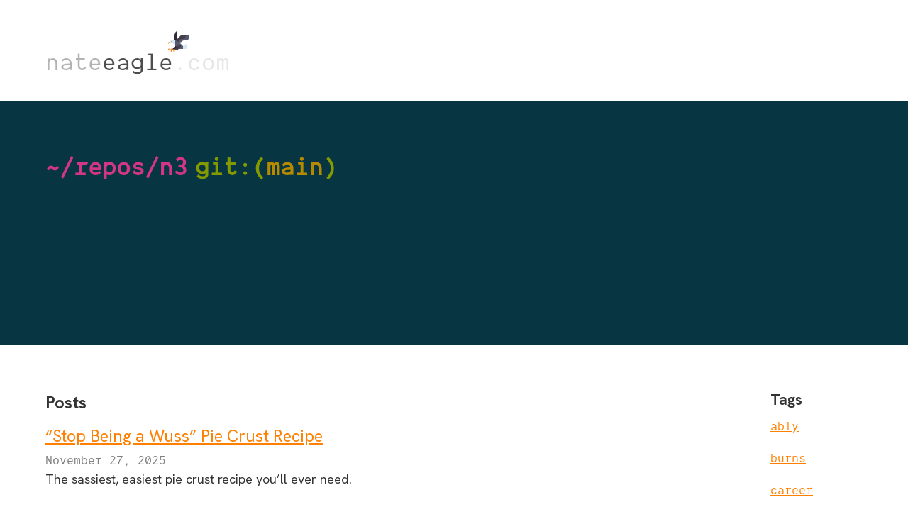

--- FILE ---
content_type: text/html;charset=UTF-8
request_url: https://nateeagle.com/
body_size: 2194
content:
<!DOCTYPE html><html lang="en"><head><meta charset="UTF-8"><meta name="viewport" content="width=device-width,initial-scale=1"><title>NateEagle.com: A blog about code and cocktails.</title><meta property="og:type" content="website"><meta property="og:url" content="https://nateeagle.com/"><meta property="og:title" content="NateEagle.com: A blog about code and cocktails."><meta name="description" content="I’m a web developer &amp; amateur cocktailer living in Washington, DC."><meta name="og:description" content="I’m a web developer &amp; amateur cocktailer living in Washington, DC."><link rel="stylesheet" href="/styles/main.css"><link rel="alternate" type="application/atom+xml" href="/atom.xml" title="NateEagle.com Atom feed"><link rel="icon" type="image/png" href="/images/favicon-16.png"></head><body><header><h1><b>nate</b><b>eagle</b><b>.com</b></h1></header><section class="hero"><div class="introduction"><div class="typer"><div class="prompt"><div class="directory">~/repos/n3</div><div class="git">git:(<div class="branch">main</div>)</div></div><div class="text-container"><div class="text placeheld" data-content="Hi! I'm a web developer &amp; amateur cocktailer living in Washington, DC."></div><div class="placeholder">Hi! I'm a web developer &amp; amateur cocktailer living in Washington, DC.</div></div><div class="text-container"><div class="text placeheld" data-content="More [about me](/about.html)." data-speed="100"></div><div class="placeholder">More [about me](/about.html).</div></div></div></div></section><section class="content"><section class="page index"><div class="container"> <section class="posts"><h2>Posts</h2><article class="post"><h2><a href="/posts/stop-being-a-wuss-pie-crust-recipe">“Stop Being a Wuss” Pie Crust Recipe</a></h2><time>November 27, 2025</time><p class="description">The sassiest, easiest pie crust recipe you’ll ever need.</p></article><article class="post"><h2><a href="/posts/audition-songs">Audition Songs</a></h2><time>July 31, 2025</time><p class="description">Here’s where I keep track of what I’ve worked on and what’s in the hopper.</p></article><article class="post"><h2><a href="/posts/how-to-add-an-in-game-chat-room-with-react">How to add an in-game chat room with React</a></h2><time>November 27, 2023</time><p class="description">Learn how to add a chat room to a simple tic-tac-toe game with React and Ably.</p></article><article class="post"><h2><a href="/posts/val-town-scraper">Val Town: Set Up a Quick and Easy Web Scraper</a></h2><time>November 2, 2023</time><p class="description">Val Town made it easy to check a website every day to see when a product I wanted comes back in stock.</p></article><article class="post"><h2><a href="/posts/split-the-costs-a-proposal-for-developer-conferences-and-training">Split the Costs: A Proposal for Developer Conferences and Training</a></h2><time>September 8, 2023</time><p class="description">The costs and benefits of developer conferences and training are stuck in a frustrating binary: the employer pays for everything or nothing. I think there’s a better alternative.</p></article><article class="post"><h2><a href="/posts/serverless-websockets-with-ably">Serverless WebSockets with Ably</a></h2><time>August 28, 2023</time><p class="description">How to integrate Ably and WebSockets in a serverless architecture, and why WebSockets are the best choice for realtime communication.</p></article><article class="post"><h2><a href="/posts/this-is-not-a-door">User Experience in Real Life: This is Not a Door</a></h2><time>August 18, 2023</time></article><article class="post"><h2><a href="/posts/how-to-study-how-i-passed-the-comp-tia-security-examination">How to Study: How I Passed the CompTIA Security+ Examination</a></h2><time>August 13, 2023</time><p class="description">Passing a certification exam isn’t easy, especially with a compressed timeline. (I had a week!)</p></article><article class="post"><h2><a href="/posts/how-to-add-comments-to-a-static-site-using-github-pull-requests">How to add comments to a static site using GitHub Pull Requests</a></h2><time>July 28, 2023</time><p class="description">Adding comments to a statically generated site presents unique challenges.</p></article><article class="post"><h2><a href="/posts/the-mai-kai-black-magic">The Mai-Kai’s Black Magic</a></h2><time>March 25, 2023</time><p class="description">Hurricane Hayward’s tribute to the Mai-Kai’s Black Magic cocktail.</p></article><article class="post"><h2><a href="/posts/before-midnight">Before Midnight</a></h2><time>February 27, 2023</time><p class="description">A berries-and-chocolate cocktail.</p></article><article class="post"><h2><a href="/posts/stowaway">Stowaway</a></h2><time>February 13, 2023</time><p class="description">A non-alcoholic sibling to the Mutiny.</p></article><article class="post"><h2><a href="/posts/captains-blood">Captain’s Blood</a></h2><time>February 13, 2023</time><p class="description">A daiquiri variation that uses aged rum.</p></article><article class="post"><h2><a href="/posts/elements-speller">Elements Speller</a></h2><time>February 2, 2023</time><p class="description">Try to spell a string using element abbreviations.</p></article><article class="post"><h2><a href="/posts/eagles-dream">Eagle’s Dream</a></h2><time>February 2, 2023</time></article><article class="post"><h2><a href="/posts/burns-supper">Burns Supper 2023</a></h2><time>January 28, 2023</time><p class="description">Documents and other notes from our at-home Burns Supper.</p></article><article class="post"><h2><a href="/posts/aviation">The Aviation</a></h2><time>January 27, 2023</time><p class="description">My preferred version.</p></article><article class="post"><h2><a href="/posts/london-punch-house-punch">London Punch House Punch</a></h2><time>January 26, 2023</time><p class="description">So good that punch is in the name twice.</p></article><article class="post"><h2><a href="/posts/a-high-wind-in-jamaica">A High Wind in Jamaica</a></h2><time>January 25, 2023</time><p class="description">My take on a rum old-fashioned.</p></article><article class="post"><h2><a href="/posts/tom-and-jerry">Tom &amp; Jerry</a></h2><time>January 20, 2023</time><p class="description">The first snow of the season means just one thing.</p></article><article class="post"><h2><a href="/posts/feuerzangenbowle">Feuerzangenbowle</a></h2><time>December 27, 2022</time><p class="description">How to mull some wine and then set it on fire.</p></article><article class="post"><h2><a href="/posts/mongolian-cauliflower">Mongolian Cauliflower</a></h2><time>January 1, 2009</time><p class="description">A paleo cauliflower recipe featuring turmeric.</p></article><article class="post"><h2><a href="/posts/mincemeat">Mincemeat</a></h2><time>January 1, 2005</time><p class="description">A recipe I’ve used many times for mincemeat pie.</p></article></section><section class="tags"><h3>Tags</h3><ul><li><a href="/tag/ably/">ably</a></li><li><a href="/tag/burns/">burns</a></li><li><a href="/tag/career/">career</a></li><li><a href="/tag/certification/">certification</a></li><li><a href="/tag/christmas/">christmas</a></li><li><a href="/tag/cocktails/">cocktails</a></li><li><a href="/tag/gin/">gin</a></li><li><a href="/tag/javascript/">javascript</a></li><li><a href="/tag/learning/">learning</a></li><li><a href="/tag/music/">music</a></li><li><a href="/tag/non-alchoholic/">non-alchoholic</a></li><li><a href="/tag/punch/">punch</a></li><li><a href="/tag/react/">react</a></li><li><a href="/tag/recipes/">recipes</a></li><li><a href="/tag/rum/">rum</a></li><li><a href="/tag/serverless/">serverless</a></li><li><a href="/tag/theater/">theater</a></li><li><a href="/tag/tools/">tools</a></li><li><a href="/tag/typescript/">typescript</a></li><li><a href="/tag/usability/">usability</a></li><li><a href="/tag/ux/">ux</a></li><li><a href="/tag/websockets/">websockets</a></li></ul></section></div></section></section><footer><div class="container"><ul class="links"> <li><a href="/about">About</a></li><li><a href="/colophon">Colophon</a></li><li><a href="/atom.xml">Feed</a></li></ul></div></footer></body></html>

--- FILE ---
content_type: text/css; charset=UTF-8
request_url: https://nateeagle.com/styles/main.css
body_size: 72805
content:
@charset "UTF-8";
/*!
 * @preserve
 * Dank Mono (v0.491)
 * This font is subject to a EULA. A user-licence can be acquired at:
 *   https://dank.sh
 * © 2018 Phil Plückthun. All Rights Reserved.
 */
@import url("https://fonts.googleapis.com/css2?family=Hanken+Grotesk:ital,wght@0,400;0,700;1,400&display=swap");
@font-face {
  font-family: "dm";
  font-weight: normal;
  font-style: normal;
  unicode-range: U+0000-007F;
  src: local("☺"), url([data-uri]) format("woff");
}
@font-face {
  font-family: "dm";
  font-weight: normal;
  font-style: normal;
  unicode-range: U+0080-1AFF;
  src: local("☺"), url([data-uri]) format("woff");
}
@font-face {
  font-family: "dm";
  font-weight: normal;
  font-style: normal;
  unicode-range: U+1B00-218F;
  src: local("☺"), url([data-uri]) format("woff");
}
@font-face {
  font-family: "dm";
  font-weight: normal;
  font-style: normal;
  unicode-range: U+2190-21FF;
  src: local("☺"), url([data-uri]) format("woff");
}
@font-face {
  font-family: "dm";
  font-weight: normal;
  font-style: normal;
  unicode-range: U+2200-10FFFF;
  src: local("☺"), url([data-uri]) format("woff");
}
@font-face {
  font-family: "dm";
  font-weight: normal;
  font-style: italic;
  unicode-range: U+0000-007F;
  src: local("☺"), url([data-uri]) format("woff");
}
@font-face {
  font-family: "dm";
  font-weight: normal;
  font-style: italic;
  unicode-range: U+0080-1AFF;
  src: local("☺"), url([data-uri]) format("woff");
}
@font-face {
  font-family: "dm";
  font-weight: normal;
  font-style: italic;
  unicode-range: U+1B00-218F;
  src: local("☺"), url([data-uri]) format("woff");
}
@font-face {
  font-family: "dm";
  font-weight: normal;
  font-style: italic;
  unicode-range: U+2190-21FF;
  src: local("☺"), url([data-uri]) format("woff");
}
@font-face {
  font-family: "dm";
  font-weight: normal;
  font-style: italic;
  unicode-range: U+2200-10FFFF;
  src: local("☺"), url([data-uri]) format("woff");
}
/*

Orginal Style from ethanschoonover.com/solarized (c) Jeremy Hull <sourdrums@gmail.com>

*/
.hljs {
  display: block;
  overflow-x: auto;
  padding: 0.5em;
  background: #002b36;
  color: #839496;
}

.hljs-comment,
.hljs-quote {
  color: #586e75;
}

/* Solarized Green */
.hljs-keyword,
.hljs-selector-tag,
.hljs-addition {
  color: #859900;
}

/* Solarized Cyan */
.hljs-number,
.hljs-string,
.hljs-meta .hljs-meta-string,
.hljs-literal,
.hljs-doctag,
.hljs-regexp {
  color: #2aa198;
}

/* Solarized Blue */
.hljs-title,
.hljs-section,
.hljs-name,
.hljs-selector-id,
.hljs-selector-class {
  color: #268bd2;
}

/* Solarized Yellow */
.hljs-attribute,
.hljs-attr,
.hljs-variable,
.hljs-template-variable,
.hljs-class .hljs-title,
.hljs-type {
  color: #b58900;
}

/* Solarized Orange */
.hljs-symbol,
.hljs-bullet,
.hljs-subst,
.hljs-meta,
.hljs-meta .hljs-keyword,
.hljs-selector-attr,
.hljs-selector-pseudo,
.hljs-link {
  color: #cb4b16;
}

/* Solarized Red */
.hljs-built_in,
.hljs-deletion {
  color: #dc322f;
}

.hljs-formula {
  background: #073642;
}

.hljs-emphasis {
  font-style: italic;
}

.hljs-strong {
  font-weight: bold;
}

html {
  box-sizing: border-box;
}

*,
*:before,
*:after {
  box-sizing: inherit;
}

html {
  height: 100%;
}

html,
body {
  font-family: "Hanken Grotesk", sans-serif;
  line-height: 1.5;
  margin: 0;
  padding: 0;
  font-size: 18px;
}
@media (max-width: 768px) {
  html,
  body {
    font-size: 16px;
  }
}
@media (min-width: 1599px) {
  html,
  body {
    font-size: 24px;
  }
}
@media (min-width: 2000px) {
  html,
  body {
    font-size: 36px;
  }
}

body {
  color: hsl(0, 0%, 20%);
  display: flex;
  flex-direction: column;
  min-height: 100%;
}

/*
@include breakpoint('xxs') {
	body {
		border: 10px solid yellow;
	}
}

@include breakpoint('gt-xxs') {
	body {
		border: 10px solid cyan;
	}
}

@include breakpoint('gt-xs') {
	body {
		border: 10px solid blue;
	}
}

@include breakpoint('gt-sm') {
	body {
		border: 10px solid $link-color;
	}
}

@include breakpoint('gt-md') {
	body {
		border: 10px solid purple;
	}
}

@include breakpoint('gt-lg') {
	body {
		border: 10px solid green;
	}
}

@include breakpoint('gt-xl') {
	body {
		border: 10px solid magenta;
	}
}
*/
h1,
h2,
h3,
h4,
h5,
h6 {
  margin: 0 0 0.5em;
  line-height: 1.2;
}

h1 {
  font-size: 2em;
}

h2 {
  font-size: 1.3em;
}

a {
  color: hsl(30, 100%, 50%);
  text-underline-offset: 0.3em;
  transition: color 0.2s;
}
a:hover {
  color: hsl(320, 100%, 50%) !important;
}
a:visited {
  color: hsl(50, 100%, 40%);
}

p {
  margin: 0 0 1em;
}

p + h1,
p + h2,
p + h3,
p + h4,
p + h5,
p + h6 {
  margin-top: 2em;
}

pre + h1,
pre + h2,
pre + h3,
pre + h4,
pre + h5,
pre + h6 {
  margin-top: 2em;
}

a.home {
  margin-top: 2em;
  display: inline-block;
  position: relative;
}
a.home:before {
  content: "←";
  position: absolute;
  left: -0.25em;
  transform: translateX(-100%);
  transition: left 0.2s;
}
a.home:hover:before {
  left: -0.5em;
}

header {
  font-family: "dm", monospace;
  padding: 5vw 5vw 2em;
}
@media (max-width: 768px) {
  header {
    padding: 10vw 10vw 2em;
  }
}
header {
  z-index: 1;
}
header h1 {
  margin: 0;
}
header h1 b {
  font-weight: normal;
}
header h1 b:nth-child(1) {
  color: hsl(0, 0%, 70%);
}
header h1 b:nth-child(2) {
  color: hsl(0, 0%, 30%);
  position: relative;
}
header h1 b:nth-child(2):after {
  content: "";
  background-image: url("/images/eagle-icon-64.png");
  background-size: 32px;
  width: 32px;
  height: 32px;
  position: absolute;
  right: 0.3em;
  top: 0.4em;
  transform: translateY(-100%) translateX(100%);
  line-height: 1;
  font-size: 0.75em;
}
header h1 b:nth-child(3) {
  color: hsl(0, 0%, 90%);
}
header h1 a {
  text-decoration: none;
}

.content {
  flex-grow: 1;
  padding: 0 5vw 5vw 5vw;
}
@media (max-width: 768px) {
  .content {
    padding: 0 10vw 10vw 10vw;
  }
}
@media (min-width: 1599px) {
  .content {
    max-width: 70em;
  }
}

footer {
  font-family: "dm", monospace;
}
@media (min-width: 1599px) {
  footer > .container {
    max-width: 70em;
  }
}
@media (max-width: 768px) {
  footer > .container {
    flex-direction: column-reverse;
  }
}
footer > .container > * {
  margin: 0 5px;
}
footer > .container {
  padding: 2em 5vw;
}
@media (max-width: 768px) {
  footer > .container {
    padding: 1.5em 10vw;
  }
}
footer > .container {
  display: flex;
  align-items: center;
}
footer {
  background: #333;
  color: #ccc;
}
footer .copyright {
  flex-grow: 1;
  position: relative;
}
footer .copyright b {
  opacity: 0.6;
  line-height: 1;
  font-weight: normal;
}
@media (max-width: 768px) {
  footer .copyright b {
    margin-right: 0.2em;
    font-size: 1.3em;
    position: relative;
    top: 0.15em;
  }
}
@media (min-width: 767px) {
  footer .copyright b {
    font-size: 2em;
    position: absolute;
    transform: translateX(-100%) translateY(-5%);
    left: -0.1em;
    top: 0;
  }
}
@media (max-width: 768px) {
  footer .copyright {
    font-size: 0.8em;
    width: 100%;
  }
}
footer .links {
  list-style-type: none;
  margin: 0;
  padding-left: 0;
}
footer .links li {
  display: inline-block;
  margin: 0 1em 0 0;
}
footer .links li:last-of-type {
  margin-right: 0;
}
@media (max-width: 768px) {
  footer .links {
    width: 100%;
    padding-left: 0;
    margin-bottom: 0.5em;
  }
}

time {
  font-family: "dm", monospace;
  color: hsl(0, 0%, 50%);
  display: block;
}

.info {
  margin: 0.2em 0 1em 0;
}
.info:last-child {
  margin-bottom: 0;
}

.post .title {
  margin-bottom: 0.1em;
}
.post {
  margin: 0 0 2em;
}
.post:last-of-type {
  margin-bottom: 0;
}
.post p {
  margin: 0;
}

.content ul {
  margin-bottom: 2em;
}
.content ul li {
  margin-bottom: 1em;
}

code {
  font-family: "dm", sans-serif;
}

p > code {
  color: #859900;
}

.recipe {
  font-family: "Hanken Grotesk", sans-serif;
  padding: 1em;
  margin: 0 -1em 2em;
  border: 2px solid hsl(0, 0%, 20%);
  box-shadow: 5px 5px hsl(30, 100%, 50%);
  position: relative;
}
.recipe h2 {
  font-family: "Hanken Grotesk", sans-serif;
}
.recipe ul {
  display: table;
  list-style-type: none;
  line-height: 1.5;
  border-spacing: 0 0.5em;
  margin: 0 0 1em 1em;
}
.recipe ul:last-child {
  margin-bottom: 0;
}
.recipe ul {
  padding: 0;
  font-size: 1em;
}
.recipe ul li {
  display: table-row;
  margin: 0;
  line-height: 1.5;
}
.recipe ul li:last-of-type {
  padding-bottom: 0;
}
.recipe li > b {
  display: table-cell;
}
.recipe li > b:nth-child(1) {
  text-align: right;
  padding-right: 0.5em;
  white-space: nowrap;
}
.recipe b {
  font-weight: normal;
}
.recipe .quantity {
  font-size: 1.5em;
  font-weight: bold;
  line-height: 1;
  text-align: right;
  color: hsl(30, 100%, 50%);
}
.recipe .unit {
  color: hsl(30, 100%, 50%);
  font-weight: bold;
}
.recipe .small-space {
  display: inline-block;
  width: 0.1em;
}
.recipe .directions:before {
  content: "Directions: ";
  text-transform: uppercase;
  font-weight: bold;
}
.recipe .directions {
  margin: 0;
}
.recipe .controls {
  font-family: "dm", monospace;
  float: right;
  top: 1em;
  right: 1em;
  display: flex;
}
.recipe .controls button,
.recipe .controls input {
  font-family: "dm", monospace;
}
.recipe .controls button {
  color: hsl(0, 0%, 20%);
  cursor: pointer;
  font-size: 1em;
  padding: 0.5em;
  border: 0;
  background: 0;
}
.recipe .controls .servings {
  font-size: 1em;
  padding: 0.5em;
  width: 2em;
  border: 0;
  text-align: center;
}

ul.tags {
  list-style-type: none;
  margin: 0;
  padding: 0;
  font-family: "dm", monospace;
  font-size: 0.8em;
}
ul.tags:before {
  content: "Tags: ";
}
ul.tags li {
  margin: 0;
  padding: 0;
  display: inline;
}
ul.tags li:after {
  content: ", ";
}
ul.tags li:last-of-type:after {
  content: "";
}

.page.index > .container {
  display: flex;
  align-items: flex-start;
}
@media (max-width: 768px) {
  .page.index > .container {
    flex-direction: column;
  }
  .page.index > .container .posts {
    margin-bottom: 2em;
  }
}
.page.index > .container .posts {
  flex-grow: 1;
}
.page.index > .container .posts h1,
.page.index > .container .posts h2,
.page.index > .container .posts h3,
.page.index > .container .posts h4,
.page.index > .container .posts h5,
.page.index > .container .posts h6 {
  font-weight: normal;
  margin-bottom: 0.1em;
  line-height: 1.5;
}
.page.index > .container .posts > h2 {
  font-weight: bold;
  margin-bottom: 0.5em;
}
.page.index > .container .tags ul {
  font-family: "dm", monospace;
  list-style-type: none;
  margin: 0;
  padding: 0;
}

.iphone-vertical {
  width: 281px;
  height: 500px;
  float: right;
  margin-bottom: 1em;
  margin-left: 1em;
}
@media (max-width: 768px) {
  .iphone-vertical {
    width: 100%;
    height: 50vh;
    float: none;
    margin-bottom: 1em;
    margin-left: 0;
  }
}

.comments {
  margin-top: 2em;
}
.comments > h3 {
  margin-bottom: 1em;
}

.comment-name {
  font-weight: bold;
}

.comment-date {
  font-size: 0.8em;
  margin-bottom: 0.5em;
}

.new-comment {
  margin-top: 3em;
}
.new-comment label {
  display: block;
  margin: 0 0 0.5em;
}
.new-comment label > b {
  font-weight: normal;
  display: block;
}
.new-comment label b {
  color: hsl(0, 0%, 50%);
  transition: all 0.2s;
  margin: 0 0 0.2em;
  position: relative;
  font-size: 0.8em;
  z-index: 2;
  pointer-events: none;
}
.new-comment label:not(.has-value) b {
  bottom: -2em;
}
.new-comment label.has-value b {
  bottom: 0;
}
.new-comment label[for=website] {
  display: none;
}
.new-comment input,
.new-comment textarea {
  font-size: 1rem;
  padding: 0.5em;
}
.new-comment input:focus,
.new-comment textarea:focus {
  border-radius: 0 !important;
}
.new-comment input {
  margin: 0 calc(-0.5em - 2px);
  width: calc(100% + 0.5em + 2px);
}
.new-comment textarea {
  font-family: "Hanken Grotesk", sans-serif;
  width: 100%;
  margin: 0;
  vertical-align: top;
  min-height: 200px;
  position: relative;
}
.new-comment input,
.new-comment textarea {
  border: 1px solid hsl(0, 0%, 20%);
  border-radius: 0;
}

button[type=submit] {
  font-size: 1em;
  float: right;
  margin-left: 2em;
  position: relative;
  z-index: 1;
}

.comment-text {
  width: calc(100% + 0.5em + 2px);
  position: relative;
  margin: 0 calc(-0.5em - 2px);
  transform-style: preserve-3d;
  backface-visibility: hidden;
}
.comment-text.show-preview .markdown-preview {
  max-height: 400px;
  overflow: auto;
  opacity: 1;
}
.comment-text .markdown-preview {
  padding: 0.5em;
  max-height: 0;
  opacity: 0;
  overflow: hidden;
  transition: all 0.5s;
}
.comment-text .markdown-preview:before {
  content: "Preview: ";
  text-transform: uppercase;
  color: hsla(0, 0%, 0%, 0.5);
  font-size: 0.8em;
}

button.show-preview {
  margin-left: 1em;
}
button.show-preview:before {
  content: "Show ";
}
button.show-preview.active:before {
  content: "Hide ";
}

.comment-text-help {
  color: hsla(0, 0%, 0%, 0.5);
  font-size: 0.8em;
}

form {
  transition: opacity 0.2s;
}
form.submitting {
  opacity: 0.5;
}

.message {
  position: relative;
}
.message:before {
  position: absolute;
  left: 0;
  transform: translateX(calc(-100% - 0.5em)) scale(1.5);
}
.message.success:before {
  content: "🤙 ";
}
.message.error:before {
  content: "😭 ";
}

button,
input[type=button] {
  font-family: "Hanken Grotesk", sans-serif;
}

.introduction {
  position: relative;
  background: #073642;
  color: #93a1a1;
  padding: 5vw;
  margin-bottom: 5vw;
  font-size: 36px;
}
@media (max-width: 768px) {
  .introduction {
    padding: 10vw;
    margin-bottom: 10vw;
    font-size: 24px;
  }
}
.introduction p:last-of-type {
  margin-bottom: 0;
}

.typer {
  font-family: "dm";
  overflow: hidden;
}
.typer .directory,
.typer .git,
.typer .branch {
  display: inline;
}
.typer .prompt {
  font-weight: bold;
}
.typer .prompt .directory {
  color: #d33682;
}
.typer .prompt .git {
  margin-left: 0.3em;
  color: #859900;
}
.typer .prompt .branch {
  color: #b58900;
}
.typer .text.placeheld {
  position: absolute;
  top: 0;
  right: 0;
  bottom: 0;
  left: 0;
}
.typer .text p {
  display: inline;
}
.typer .text .possible-completion {
  color: #586e75;
}
.typer .placeholder {
  opacity: 0;
  pointer-events: none;
}
.typer .text-container {
  position: relative;
}
@keyframes blink-cursor {
  0% {
    opacity: 1;
  }
  50% {
    opacity: 0;
  }
  100% {
    opacity: 1;
  }
}
.typer .cursor {
  font-weight: bold;
  color: #b58900;
  margin: 0 -0.28em;
  animation-name: blink-cursor;
  animation-iteration-count: infinite;
  animation-duration: 1.5s;
  animation-timing-function: step-end;
}
.typer .restart {
  cursor: pointer;
}
@keyframes fade-in {
  0% {
    opacity: 0;
  }
  100% {
    opacity: 1;
  }
}
.typer .restart {
  opacity: 0;
  animation-name: fade-in;
  animation-iteration-count: 1;
  animation-duration: 1s;
  animation-delay: 2s;
  animation-fill-mode: forwards;
}
.typer .restart.no-delay {
  opacity: 1;
  animation: none;
}

.hero-image {
  margin-left: -5vw;
  margin-right: -5vw;
  padding: 5vw;
  background-size: cover;
  background-position: center;
  min-height: 75vh;
}

.post-content img {
  max-width: 100%;
}

.hljs {
  border-radius: 5px;
  padding: 1em;
  margin: 0 -1em;
}

blockquote {
  border-left: hsl(30, 100%, 50%) 5px solid;
  color: hsl(0, 0%, 40%);
  padding-left: 1em;
  margin-left: 0;
}

.float-right {
  float: right;
  margin-left: 1em;
}

.float-left {
  float: left;
  margin-right: 1em;
}

.image-with-caption {
  display: inline-block;
  position: relative;
  margin: 0 1em 1em 0;
}
.image-with-caption .caption {
  color: hsl(0, 0%, 40%);
  font-family: "dm", monospace;
  position: absolute;
  top: 3em;
  right: 0;
  background: hsl(0, 0%, 100%);
  padding: 0.5em;
  font-size: 18px;
}

.image.float-right .credit {
  text-align: right;
}
.image .credit {
  color: hsl(0, 0%, 40%);
}

.embed {
  width: 100%;
  height: 800px;
  border: 0;
  margin-bottom: 2em;
}

.language-plaintext {
  font-family: monospace;
}